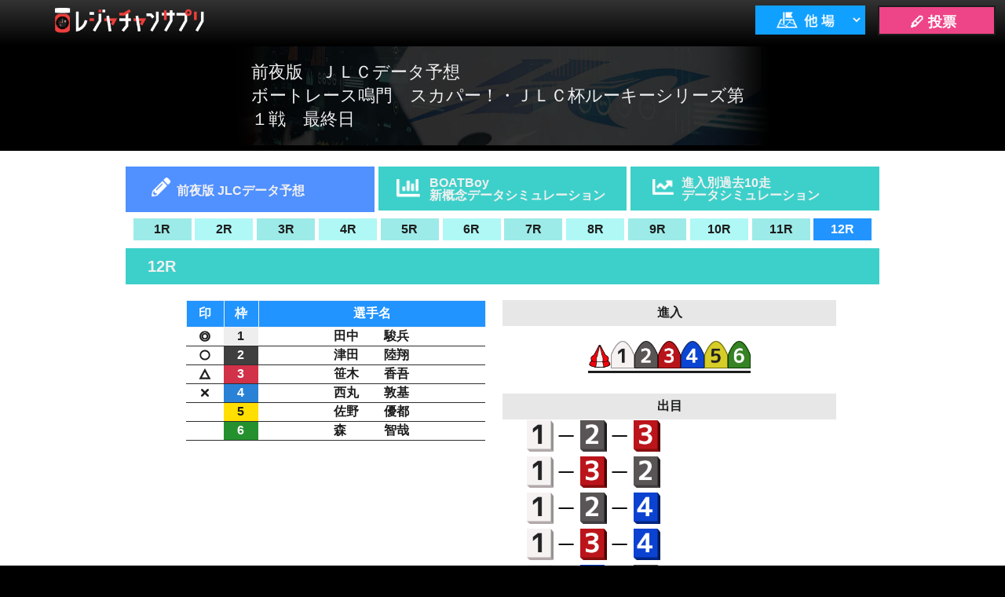

--- FILE ---
content_type: text/html; charset=UTF-8
request_url: https://sup.jlc.ne.jp/index.php?t=1702028157&u=6ud2zC&alone=0&sj=0&
body_size: 41123
content:
<!DOCTYPE html>
<html lang="ja">
<head>
	<meta charset="UTF-8">
	<title>JLC680　前夜版ＪＬＣデータ予想</title>
	<meta name="viewport" content="width=device-width,initial-scale=1.0,maximum-scale=1.5,user-scalable=yes">
	<meta name="format-detection" content="telephone=no">

	<link rel="stylesheet" type="text/css" href="//sup.jlc.ne.jp/css/style_pc.css?20260117">
	<link rel="stylesheet" type="text/css" href="//sup.jlc.ne.jp/css/normalize.css?20260117">
	<link rel="stylesheet" type="text/css" href="//sup.jlc.ne.jp/css/style_zenya_pc.css?20260117">
	<link rel="stylesheet" type="text/css" href="//sup.jlc.ne.jp/css/jquery.bxslider_pc.css?20260117">

	<script type="text/javascript" language="javascript">
	var js_utm_campaign = '';
	var js_utm_medium = '';
	var js_utm_source = '';
	</script>
<!-- Google Tag Manager --><script>(function(w,d,s,l,i){w[l]=w[l]||[];w[l].push({'gtm.start':new Date().getTime(),event:'gtm.js'});var f=d.getElementsByTagName(s)[0],j=d.createElement(s),dl=l!='dataLayer'?'&l='+l:'';j.async=true;j.src='https://www.googletagmanager.com/gtm.js?id='+i+dl;f.parentNode.insertBefore(j,f);})(window,document,'script','dataLayer','GTM-MZFTWZ8');</script><!-- End Google Tag Manager -->
	<script type="text/javascript" src="//sup.jlc.ne.jp/js/prototype.js?20260117"></script>
	<script type="text/javascript" src="//sup.jlc.ne.jp/js//jquery-2.1.0.min.js?20260117"></script>
	<script type="text/javascript" src="//sup.jlc.ne.jp/js/etc_pc.js?20260117"></script>
	<script type="text/javascript" src="//sup.jlc.ne.jp/js/footerFixed.js?20260117"></script>
	<script type="text/javascript" src="//sup.jlc.ne.jp/js/jquery.bxslider.js?20260117"></script>
	<script type="text/javascript" src="//sup.jlc.ne.jp/js/marquee.js?20260117"></script>


<script type="text/javascript"><!--

jQuery.noConflict();
(function($) {
	$(function(){
		t_mode = 0;
	    url_edit(t_mode);

		    setInterval(function(){
		        reqRacedata();
		    },60000);

	});

	function reqRacedata() {

			$.ajax({
				type: 'GET',
				url: 'ajax/ajax_current_race.php',
				data: {'h': '20260117', 'j': '14'},
				beforeSend : function( xhr ){
				    xhr.setRequestHeader("If-Modified-Since", "Thu, 01 Jun 1970 00:00:00 GMT");
				},
				timeout: 10000			}).done(function(data, status, xhr) {
				// 通信成功時の処理
				setRacedata(data); 
			}).fail(function(xhr, status, error) {
			    // 通信失敗時の処理
				// 処理を行わない
			});

	}

})(jQuery)

now_race = 12;
sel_race = 12;

datas = new Array(12);
sindatas = new Array(12);
sinkotei = new Array(12);
demedatas = new Array(12);
trudatas = new Array(12);
data_ari = new Array(12);
oddatas = new Array(12);

datas[1] = new Array(6);
demedatas[1] = new Array(5);
oddatas[1] = new Array(5);
sindatas[1] ='123456';
sinkotei[1] ='0';
data_ari[1]=true;
demedatas[1][0] ='142';
demedatas[1][1] ='124';
demedatas[1][2] ='143';
demedatas[1][3] ='123';
demedatas[1][4] ='134';
oddatas[1][0] = new Array(3);
oddatas[1][0][0] ='';
oddatas[1][0][1] ='';
oddatas[1][0][2] ='';
oddatas[1][1] = new Array(3);
oddatas[1][1][0] ='';
oddatas[1][1][1] ='';
oddatas[1][1][2] ='';
oddatas[1][2] = new Array(3);
oddatas[1][2][0] ='';
oddatas[1][2][1] ='';
oddatas[1][2][2] ='';
oddatas[1][3] = new Array(3);
oddatas[1][3][0] ='';
oddatas[1][3][1] ='';
oddatas[1][3][2] ='';
oddatas[1][4] = new Array(3);
oddatas[1][4][0] ='';
oddatas[1][4][1] ='';
oddatas[1][4][2] ='';
trudatas[1] ='85';
datas[1][1] = new Array(3);
	datas[1][1][0]='<img class="sirusiimg" src="./img/yoso_mark_01.png">';
	datas[1][1][1]='1';
	datas[1][1][2]='前田　　　翔';
datas[1][2] = new Array(3);
	datas[1][2][0]='<img class="sirusiimg" src="./img/yoso_mark_03.png">';
	datas[1][2][1]='1';
	datas[1][2][2]='河内　　一馬';
datas[1][3] = new Array(3);
	datas[1][3][0]='<img class="sirusiimg" src="./img/yoso_mark_04.png">';
	datas[1][3][1]='1';
	datas[1][3][2]='山本　　幸也';
datas[1][4] = new Array(3);
	datas[1][4][0]='<img class="sirusiimg" src="./img/yoso_mark_02.png">';
	datas[1][4][1]='1';
	datas[1][4][2]='香月　　大輝';
datas[1][5] = new Array(3);
	datas[1][5][0]='';
	datas[1][5][1]='1';
	datas[1][5][2]='庄島　　潤成';
datas[1][6] = new Array(3);
	datas[1][6][0]='';
	datas[1][6][1]='1';
	datas[1][6][2]='内田　　　壮';
datas[2] = new Array(6);
demedatas[2] = new Array(5);
oddatas[2] = new Array(5);
sindatas[2] ='123456';
sinkotei[2] ='0';
data_ari[2]=true;
demedatas[2][0] ='432';
demedatas[2][1] ='431';
demedatas[2][2] ='342';
demedatas[2][3] ='341';
demedatas[2][4] ='423';
oddatas[2][0] = new Array(3);
oddatas[2][0][0] ='';
oddatas[2][0][1] ='';
oddatas[2][0][2] ='';
oddatas[2][1] = new Array(3);
oddatas[2][1][0] ='';
oddatas[2][1][1] ='';
oddatas[2][1][2] ='';
oddatas[2][2] = new Array(3);
oddatas[2][2][0] ='';
oddatas[2][2][1] ='';
oddatas[2][2][2] ='';
oddatas[2][3] = new Array(3);
oddatas[2][3][0] ='';
oddatas[2][3][1] ='';
oddatas[2][3][2] ='';
oddatas[2][4] = new Array(3);
oddatas[2][4][0] ='';
oddatas[2][4][1] ='';
oddatas[2][4][2] ='';
trudatas[2] ='75';
datas[2][1] = new Array(3);
	datas[2][1][0]='<img class="sirusiimg" src="./img/yoso_mark_04.png">';
	datas[2][1][1]='2';
	datas[2][1][2]='黒田　　　剛';
datas[2][2] = new Array(3);
	datas[2][2][0]='<img class="sirusiimg" src="./img/yoso_mark_03.png">';
	datas[2][2][1]='2';
	datas[2][2][2]='小宮　　涼雅';
datas[2][3] = new Array(3);
	datas[2][3][0]='<img class="sirusiimg" src="./img/yoso_mark_02.png">';
	datas[2][3][1]='2';
	datas[2][3][2]='塚越　　海斗';
datas[2][4] = new Array(3);
	datas[2][4][0]='<img class="sirusiimg" src="./img/yoso_mark_01.png">';
	datas[2][4][1]='2';
	datas[2][4][2]='荒木　　颯斗';
datas[2][5] = new Array(3);
	datas[2][5][0]='';
	datas[2][5][1]='2';
	datas[2][5][2]='藤山　　湧太';
datas[2][6] = new Array(3);
	datas[2][6][0]='';
	datas[2][6][1]='2';
	datas[2][6][2]='中山　　鷹輔';
datas[3] = new Array(6);
demedatas[3] = new Array(5);
oddatas[3] = new Array(5);
sindatas[3] ='123456';
sinkotei[3] ='0';
data_ari[3]=true;
demedatas[3][0] ='163';
demedatas[3][1] ='136';
demedatas[3][2] ='164';
demedatas[3][3] ='134';
demedatas[3][4] ='146';
oddatas[3][0] = new Array(3);
oddatas[3][0][0] ='';
oddatas[3][0][1] ='';
oddatas[3][0][2] ='';
oddatas[3][1] = new Array(3);
oddatas[3][1][0] ='';
oddatas[3][1][1] ='';
oddatas[3][1][2] ='';
oddatas[3][2] = new Array(3);
oddatas[3][2][0] ='';
oddatas[3][2][1] ='';
oddatas[3][2][2] ='';
oddatas[3][3] = new Array(3);
oddatas[3][3][0] ='';
oddatas[3][3][1] ='';
oddatas[3][3][2] ='';
oddatas[3][4] = new Array(3);
oddatas[3][4][0] ='';
oddatas[3][4][1] ='';
oddatas[3][4][2] ='';
trudatas[3] ='85';
datas[3][1] = new Array(3);
	datas[3][1][0]='<img class="sirusiimg" src="./img/yoso_mark_01.png">';
	datas[3][1][1]='3';
	datas[3][1][2]='西岡　　顕心';
datas[3][2] = new Array(3);
	datas[3][2][0]='';
	datas[3][2][1]='3';
	datas[3][2][2]='成貞　　琳平';
datas[3][3] = new Array(3);
	datas[3][3][0]='<img class="sirusiimg" src="./img/yoso_mark_03.png">';
	datas[3][3][1]='3';
	datas[3][3][2]='秋末　　秦悟';
datas[3][4] = new Array(3);
	datas[3][4][0]='<img class="sirusiimg" src="./img/yoso_mark_04.png">';
	datas[3][4][1]='3';
	datas[3][4][2]='岩下　　巧斗';
datas[3][5] = new Array(3);
	datas[3][5][0]='';
	datas[3][5][1]='3';
	datas[3][5][2]='宮本　　琉正';
datas[3][6] = new Array(3);
	datas[3][6][0]='<img class="sirusiimg" src="./img/yoso_mark_02.png">';
	datas[3][6][1]='3';
	datas[3][6][2]='藤森　　陸斗';
datas[4] = new Array(6);
demedatas[4] = new Array(5);
oddatas[4] = new Array(5);
sindatas[4] ='123456';
sinkotei[4] ='0';
data_ari[4]=true;
demedatas[4][0] ='123';
demedatas[4][1] ='132';
demedatas[4][2] ='124';
demedatas[4][3] ='134';
demedatas[4][4] ='142';
oddatas[4][0] = new Array(3);
oddatas[4][0][0] ='';
oddatas[4][0][1] ='';
oddatas[4][0][2] ='';
oddatas[4][1] = new Array(3);
oddatas[4][1][0] ='';
oddatas[4][1][1] ='';
oddatas[4][1][2] ='';
oddatas[4][2] = new Array(3);
oddatas[4][2][0] ='';
oddatas[4][2][1] ='';
oddatas[4][2][2] ='';
oddatas[4][3] = new Array(3);
oddatas[4][3][0] ='';
oddatas[4][3][1] ='';
oddatas[4][3][2] ='';
oddatas[4][4] = new Array(3);
oddatas[4][4][0] ='';
oddatas[4][4][1] ='';
oddatas[4][4][2] ='';
trudatas[4] ='85';
datas[4][1] = new Array(3);
	datas[4][1][0]='<img class="sirusiimg" src="./img/yoso_mark_01.png">';
	datas[4][1][1]='4';
	datas[4][1][2]='鰐部　太空海';
datas[4][2] = new Array(3);
	datas[4][2][0]='<img class="sirusiimg" src="./img/yoso_mark_02.png">';
	datas[4][2][1]='4';
	datas[4][2][2]='安河内鈴之介';
datas[4][3] = new Array(3);
	datas[4][3][0]='<img class="sirusiimg" src="./img/yoso_mark_03.png">';
	datas[4][3][1]='4';
	datas[4][3][2]='高橋　　龍治';
datas[4][4] = new Array(3);
	datas[4][4][0]='<img class="sirusiimg" src="./img/yoso_mark_04.png">';
	datas[4][4][1]='4';
	datas[4][4][2]='石田　　勇斗';
datas[4][5] = new Array(3);
	datas[4][5][0]='';
	datas[4][5][1]='4';
	datas[4][5][2]='有山　　　望';
datas[4][6] = new Array(3);
	datas[4][6][0]='';
	datas[4][6][1]='4';
	datas[4][6][2]='佐藤　　世那';
datas[5] = new Array(6);
demedatas[5] = new Array(5);
oddatas[5] = new Array(5);
sindatas[5] ='123456';
sinkotei[5] ='0';
data_ari[5]=true;
demedatas[5][0] ='412';
demedatas[5][1] ='421';
demedatas[5][2] ='416';
demedatas[5][3] ='426';
demedatas[5][4] ='461';
oddatas[5][0] = new Array(3);
oddatas[5][0][0] ='';
oddatas[5][0][1] ='';
oddatas[5][0][2] ='';
oddatas[5][1] = new Array(3);
oddatas[5][1][0] ='';
oddatas[5][1][1] ='';
oddatas[5][1][2] ='';
oddatas[5][2] = new Array(3);
oddatas[5][2][0] ='';
oddatas[5][2][1] ='';
oddatas[5][2][2] ='';
oddatas[5][3] = new Array(3);
oddatas[5][3][0] ='';
oddatas[5][3][1] ='';
oddatas[5][3][2] ='';
oddatas[5][4] = new Array(3);
oddatas[5][4][0] ='';
oddatas[5][4][1] ='';
oddatas[5][4][2] ='';
trudatas[5] ='85';
datas[5][1] = new Array(3);
	datas[5][1][0]='<img class="sirusiimg" src="./img/yoso_mark_02.png">';
	datas[5][1][1]='5';
	datas[5][1][2]='中山　　翔太';
datas[5][2] = new Array(3);
	datas[5][2][0]='<img class="sirusiimg" src="./img/yoso_mark_03.png">';
	datas[5][2][1]='5';
	datas[5][2][2]='三木　　晴斗';
datas[5][3] = new Array(3);
	datas[5][3][0]='';
	datas[5][3][1]='5';
	datas[5][3][2]='齊藤　　　廉';
datas[5][4] = new Array(3);
	datas[5][4][0]='<img class="sirusiimg" src="./img/yoso_mark_01.png">';
	datas[5][4][1]='5';
	datas[5][4][2]='松田　　淳平';
datas[5][5] = new Array(3);
	datas[5][5][0]='';
	datas[5][5][1]='5';
	datas[5][5][2]='香月　　大輝';
datas[5][6] = new Array(3);
	datas[5][6][0]='<img class="sirusiimg" src="./img/yoso_mark_04.png">';
	datas[5][6][1]='5';
	datas[5][6][2]='田村　　　慶';
datas[6] = new Array(6);
demedatas[6] = new Array(5);
oddatas[6] = new Array(5);
sindatas[6] ='123456';
sinkotei[6] ='0';
data_ari[6]=true;
demedatas[6][0] ='253';
demedatas[6][1] ='251';
demedatas[6][2] ='523';
demedatas[6][3] ='521';
demedatas[6][4] ='235';
oddatas[6][0] = new Array(3);
oddatas[6][0][0] ='';
oddatas[6][0][1] ='';
oddatas[6][0][2] ='';
oddatas[6][1] = new Array(3);
oddatas[6][1][0] ='';
oddatas[6][1][1] ='';
oddatas[6][1][2] ='';
oddatas[6][2] = new Array(3);
oddatas[6][2][0] ='';
oddatas[6][2][1] ='';
oddatas[6][2][2] ='';
oddatas[6][3] = new Array(3);
oddatas[6][3][0] ='';
oddatas[6][3][1] ='';
oddatas[6][3][2] ='';
oddatas[6][4] = new Array(3);
oddatas[6][4][0] ='';
oddatas[6][4][1] ='';
oddatas[6][4][2] ='';
trudatas[6] ='85';
datas[6][1] = new Array(3);
	datas[6][1][0]='<img class="sirusiimg" src="./img/yoso_mark_04.png">';
	datas[6][1][1]='6';
	datas[6][1][2]='鈴木　　唯央';
datas[6][2] = new Array(3);
	datas[6][2][0]='<img class="sirusiimg" src="./img/yoso_mark_01.png">';
	datas[6][2][1]='6';
	datas[6][2][2]='竹下　　大樹';
datas[6][3] = new Array(3);
	datas[6][3][0]='<img class="sirusiimg" src="./img/yoso_mark_03.png">';
	datas[6][3][1]='6';
	datas[6][3][2]='黒田　　　剛';
datas[6][4] = new Array(3);
	datas[6][4][0]='';
	datas[6][4][1]='6';
	datas[6][4][2]='庄島　　潤成';
datas[6][5] = new Array(3);
	datas[6][5][0]='<img class="sirusiimg" src="./img/yoso_mark_02.png">';
	datas[6][5][1]='6';
	datas[6][5][2]='竹間　　隆晟';
datas[6][6] = new Array(3);
	datas[6][6][0]='';
	datas[6][6][1]='6';
	datas[6][6][2]='藤山　　湧太';
datas[7] = new Array(6);
demedatas[7] = new Array(5);
oddatas[7] = new Array(5);
sindatas[7] ='123546';
sinkotei[7] ='0';
data_ari[7]=true;
demedatas[7][0] ='526';
demedatas[7][1] ='562';
demedatas[7][2] ='523';
demedatas[7][3] ='563';
demedatas[7][4] ='532';
oddatas[7][0] = new Array(3);
oddatas[7][0][0] ='';
oddatas[7][0][1] ='';
oddatas[7][0][2] ='';
oddatas[7][1] = new Array(3);
oddatas[7][1][0] ='';
oddatas[7][1][1] ='';
oddatas[7][1][2] ='';
oddatas[7][2] = new Array(3);
oddatas[7][2][0] ='';
oddatas[7][2][1] ='';
oddatas[7][2][2] ='';
oddatas[7][3] = new Array(3);
oddatas[7][3][0] ='';
oddatas[7][3][1] ='';
oddatas[7][3][2] ='';
oddatas[7][4] = new Array(3);
oddatas[7][4][0] ='';
oddatas[7][4][1] ='';
oddatas[7][4][2] ='';
trudatas[7] ='85';
datas[7][1] = new Array(3);
	datas[7][1][0]='';
	datas[7][1][1]='7';
	datas[7][1][2]='山本　　幸也';
datas[7][2] = new Array(3);
	datas[7][2][0]='<img class="sirusiimg" src="./img/yoso_mark_02.png">';
	datas[7][2][1]='7';
	datas[7][2][2]='岩下　　巧斗';
datas[7][3] = new Array(3);
	datas[7][3][0]='<img class="sirusiimg" src="./img/yoso_mark_04.png">';
	datas[7][3][1]='7';
	datas[7][3][2]='河内　　一馬';
datas[7][4] = new Array(3);
	datas[7][4][0]='';
	datas[7][4][1]='7';
	datas[7][4][2]='中山　　鷹輔';
datas[7][5] = new Array(3);
	datas[7][5][0]='<img class="sirusiimg" src="./img/yoso_mark_01.png">';
	datas[7][5][1]='7';
	datas[7][5][2]='若林　　義人';
datas[7][6] = new Array(3);
	datas[7][6][0]='<img class="sirusiimg" src="./img/yoso_mark_03.png">';
	datas[7][6][1]='7';
	datas[7][6][2]='倉富　　大誠';
datas[8] = new Array(6);
demedatas[8] = new Array(5);
oddatas[8] = new Array(5);
sindatas[8] ='123456';
sinkotei[8] ='0';
data_ari[8]=true;
demedatas[8][0] ='214';
demedatas[8][1] ='241';
demedatas[8][2] ='216';
demedatas[8][3] ='246';
demedatas[8][4] ='261';
oddatas[8][0] = new Array(3);
oddatas[8][0][0] ='';
oddatas[8][0][1] ='';
oddatas[8][0][2] ='';
oddatas[8][1] = new Array(3);
oddatas[8][1][0] ='';
oddatas[8][1][1] ='';
oddatas[8][1][2] ='';
oddatas[8][2] = new Array(3);
oddatas[8][2][0] ='';
oddatas[8][2][1] ='';
oddatas[8][2][2] ='';
oddatas[8][3] = new Array(3);
oddatas[8][3][0] ='';
oddatas[8][3][1] ='';
oddatas[8][3][2] ='';
oddatas[8][4] = new Array(3);
oddatas[8][4][0] ='';
oddatas[8][4][1] ='';
oddatas[8][4][2] ='';
trudatas[8] ='75';
datas[8][1] = new Array(3);
	datas[8][1][0]='<img class="sirusiimg" src="./img/yoso_mark_02.png">';
	datas[8][1][1]='8';
	datas[8][1][2]='秋末　　秦悟';
datas[8][2] = new Array(3);
	datas[8][2][0]='<img class="sirusiimg" src="./img/yoso_mark_01.png">';
	datas[8][2][1]='8';
	datas[8][2][2]='藤森　　陸斗';
datas[8][3] = new Array(3);
	datas[8][3][0]='';
	datas[8][3][1]='8';
	datas[8][3][2]='小宮　　涼雅';
datas[8][4] = new Array(3);
	datas[8][4][0]='<img class="sirusiimg" src="./img/yoso_mark_03.png">';
	datas[8][4][1]='8';
	datas[8][4][2]='高橋　　龍治';
datas[8][5] = new Array(3);
	datas[8][5][0]='';
	datas[8][5][1]='8';
	datas[8][5][2]='内田　　　壮';
datas[8][6] = new Array(3);
	datas[8][6][0]='<img class="sirusiimg" src="./img/yoso_mark_04.png">';
	datas[8][6][1]='8';
	datas[8][6][2]='吉田　　一心';
datas[9] = new Array(6);
demedatas[9] = new Array(5);
oddatas[9] = new Array(5);
sindatas[9] ='123456';
sinkotei[9] ='0';
data_ari[9]=true;
demedatas[9][0] ='253';
demedatas[9][1] ='235';
demedatas[9][2] ='251';
demedatas[9][3] ='231';
demedatas[9][4] ='215';
oddatas[9][0] = new Array(3);
oddatas[9][0][0] ='';
oddatas[9][0][1] ='';
oddatas[9][0][2] ='';
oddatas[9][1] = new Array(3);
oddatas[9][1][0] ='';
oddatas[9][1][1] ='';
oddatas[9][1][2] ='';
oddatas[9][2] = new Array(3);
oddatas[9][2][0] ='';
oddatas[9][2][1] ='';
oddatas[9][2][2] ='';
oddatas[9][3] = new Array(3);
oddatas[9][3][0] ='';
oddatas[9][3][1] ='';
oddatas[9][3][2] ='';
oddatas[9][4] = new Array(3);
oddatas[9][4][0] ='';
oddatas[9][4][1] ='';
oddatas[9][4][2] ='';
trudatas[9] ='75';
datas[9][1] = new Array(3);
	datas[9][1][0]='<img class="sirusiimg" src="./img/yoso_mark_04.png">';
	datas[9][1][1]='9';
	datas[9][1][2]='齊藤　　　廉';
datas[9][2] = new Array(3);
	datas[9][2][0]='<img class="sirusiimg" src="./img/yoso_mark_01.png">';
	datas[9][2][1]='9';
	datas[9][2][2]='荒木　　颯斗';
datas[9][3] = new Array(3);
	datas[9][3][0]='<img class="sirusiimg" src="./img/yoso_mark_03.png">';
	datas[9][3][1]='9';
	datas[9][3][2]='佐藤　　太亮';
datas[9][4] = new Array(3);
	datas[9][4][0]='';
	datas[9][4][1]='9';
	datas[9][4][2]='有山　　　望';
datas[9][5] = new Array(3);
	datas[9][5][0]='<img class="sirusiimg" src="./img/yoso_mark_02.png">';
	datas[9][5][1]='9';
	datas[9][5][2]='小林　　京平';
datas[9][6] = new Array(3);
	datas[9][6][0]='';
	datas[9][6][1]='9';
	datas[9][6][2]='宮本　　琉正';
datas[10] = new Array(6);
demedatas[10] = new Array(5);
oddatas[10] = new Array(5);
sindatas[10] ='123456';
sinkotei[10] ='0';
data_ari[10]=true;
demedatas[10][0] ='326';
demedatas[10][1] ='321';
demedatas[10][2] ='236';
demedatas[10][3] ='231';
demedatas[10][4] ='362';
oddatas[10][0] = new Array(3);
oddatas[10][0][0] ='';
oddatas[10][0][1] ='';
oddatas[10][0][2] ='';
oddatas[10][1] = new Array(3);
oddatas[10][1][0] ='';
oddatas[10][1][1] ='';
oddatas[10][1][2] ='';
oddatas[10][2] = new Array(3);
oddatas[10][2][0] ='';
oddatas[10][2][1] ='';
oddatas[10][2][2] ='';
oddatas[10][3] = new Array(3);
oddatas[10][3][0] ='';
oddatas[10][3][1] ='';
oddatas[10][3][2] ='';
oddatas[10][4] = new Array(3);
oddatas[10][4][0] ='';
oddatas[10][4][1] ='';
oddatas[10][4][2] ='';
trudatas[10] ='85';
datas[10][1] = new Array(3);
	datas[10][1][0]='<img class="sirusiimg" src="./img/yoso_mark_04.png">';
	datas[10][1][1]='10';
	datas[10][1][2]='塚越　　海斗';
datas[10][2] = new Array(3);
	datas[10][2][0]='<img class="sirusiimg" src="./img/yoso_mark_02.png">';
	datas[10][2][1]='10';
	datas[10][2][2]='竹間　　隆晟';
datas[10][3] = new Array(3);
	datas[10][3][0]='<img class="sirusiimg" src="./img/yoso_mark_01.png">';
	datas[10][3][1]='10';
	datas[10][3][2]='竹下　　大樹';
datas[10][4] = new Array(3);
	datas[10][4][0]='';
	datas[10][4][1]='10';
	datas[10][4][2]='中山　　翔太';
datas[10][5] = new Array(3);
	datas[10][5][0]='';
	datas[10][5][1]='10';
	datas[10][5][2]='三木　　晴斗';
datas[10][6] = new Array(3);
	datas[10][6][0]='<img class="sirusiimg" src="./img/yoso_mark_03.png">';
	datas[10][6][1]='10';
	datas[10][6][2]='安河内鈴之介';
datas[11] = new Array(6);
demedatas[11] = new Array(5);
oddatas[11] = new Array(5);
sindatas[11] ='123456';
sinkotei[11] ='0';
data_ari[11]=true;
demedatas[11][0] ='314';
demedatas[11][1] ='342';
demedatas[11][2] ='134';
demedatas[11][3] ='431';
demedatas[11][4] ='231';
oddatas[11][0] = new Array(3);
oddatas[11][0][0] ='';
oddatas[11][0][1] ='';
oddatas[11][0][2] ='';
oddatas[11][1] = new Array(3);
oddatas[11][1][0] ='';
oddatas[11][1][1] ='';
oddatas[11][1][2] ='';
oddatas[11][2] = new Array(3);
oddatas[11][2][0] ='';
oddatas[11][2][1] ='';
oddatas[11][2][2] ='';
oddatas[11][3] = new Array(3);
oddatas[11][3][0] ='';
oddatas[11][3][1] ='';
oddatas[11][3][2] ='';
oddatas[11][4] = new Array(3);
oddatas[11][4][0] ='';
oddatas[11][4][1] ='';
oddatas[11][4][2] ='';
trudatas[11] ='60';
datas[11][1] = new Array(3);
	datas[11][1][0]='<img class="sirusiimg" src="./img/yoso_mark_02.png">';
	datas[11][1][1]='11';
	datas[11][1][2]='若林　　義人';
datas[11][2] = new Array(3);
	datas[11][2][0]='<img class="sirusiimg" src="./img/yoso_mark_04.png">';
	datas[11][2][1]='11';
	datas[11][2][2]='松田　　淳平';
datas[11][3] = new Array(3);
	datas[11][3][0]='<img class="sirusiimg" src="./img/yoso_mark_01.png">';
	datas[11][3][1]='11';
	datas[11][3][2]='前田　　　翔';
datas[11][4] = new Array(3);
	datas[11][4][0]='<img class="sirusiimg" src="./img/yoso_mark_03.png">';
	datas[11][4][1]='11';
	datas[11][4][2]='鰐部　太空海';
datas[11][5] = new Array(3);
	datas[11][5][0]='';
	datas[11][5][1]='11';
	datas[11][5][2]='西岡　　顕心';
datas[11][6] = new Array(3);
	datas[11][6][0]='';
	datas[11][6][1]='11';
	datas[11][6][2]='成貞　　琳平';
datas[12] = new Array(6);
demedatas[12] = new Array(5);
oddatas[12] = new Array(5);
sindatas[12] ='123456';
sinkotei[12] ='0';
data_ari[12]=true;
demedatas[12][0] ='123';
demedatas[12][1] ='132';
demedatas[12][2] ='124';
demedatas[12][3] ='134';
demedatas[12][4] ='142';
oddatas[12][0] = new Array(3);
oddatas[12][0][0] ='';
oddatas[12][0][1] ='';
oddatas[12][0][2] ='';
oddatas[12][1] = new Array(3);
oddatas[12][1][0] ='';
oddatas[12][1][1] ='';
oddatas[12][1][2] ='';
oddatas[12][2] = new Array(3);
oddatas[12][2][0] ='';
oddatas[12][2][1] ='';
oddatas[12][2][2] ='';
oddatas[12][3] = new Array(3);
oddatas[12][3][0] ='';
oddatas[12][3][1] ='';
oddatas[12][3][2] ='';
oddatas[12][4] = new Array(3);
oddatas[12][4][0] ='';
oddatas[12][4][1] ='';
oddatas[12][4][2] ='';
trudatas[12] ='85';
datas[12][1] = new Array(3);
	datas[12][1][0]='<img class="sirusiimg" src="./img/yoso_mark_01.png">';
	datas[12][1][1]='12';
	datas[12][1][2]='田中　　駿兵';
datas[12][2] = new Array(3);
	datas[12][2][0]='<img class="sirusiimg" src="./img/yoso_mark_02.png">';
	datas[12][2][1]='12';
	datas[12][2][2]='津田　　陸翔';
datas[12][3] = new Array(3);
	datas[12][3][0]='<img class="sirusiimg" src="./img/yoso_mark_03.png">';
	datas[12][3][1]='12';
	datas[12][3][2]='笹木　　香吾';
datas[12][4] = new Array(3);
	datas[12][4][0]='<img class="sirusiimg" src="./img/yoso_mark_04.png">';
	datas[12][4][1]='12';
	datas[12][4][2]='西丸　　敦基';
datas[12][5] = new Array(3);
	datas[12][5][0]='';
	datas[12][5][1]='12';
	datas[12][5][2]='佐野　　優都';
datas[12][6] = new Array(3);
	datas[12][6][0]='';
	datas[12][6][1]='12';
	datas[12][6][2]='森　　　智哉';

var periodicalExecuter;
/*
// 更新間隔時間(秒)
var intervalTime = 30;


function reqRacedata() {
	var myAjax = new Ajax.Request('ajax/ajax_current_race.php',{
		method: 'GET',
		parameters: 'h=20260117&j=14',
		onComplete: setRacedata,
		requestHeaders: ['If-Modified-Since', 'Thu, 01 Jun 1970 00:00:00 GMT']
	});
}
*/

// サーバから返答を取得し、raceを更新
function setRacedata(get_current_race) {
	if( get_current_race.length <= 2 ){
		reloadRaceButton(get_current_race,sel_race);
	}
}
//レースタブの最新化
function reloadRaceButton(current_race,select_race){
	var r;
	for(r = 1; r <= 12; r++){
		//wait		まだ発走しておらず、選択できないレース
		if(current_race<r){
			$("r"+r).className = 'new';
		}
		//inactive	選択できるレース
		if(current_race>r){
			$("r"+r).className = 'inactive';
		}
		//new			直近で更新されたレース
		if(current_race==r){
			$("r"+r).className = 'current';
		}
		//クラス名無	選択中のレース
		if(select_race==r){
			$("r"+r).className = '';
		}
	}
	now_race = current_race;
}

//レース変更
function changeRace(race){
	var strSinImg;
	var strDemeImg;
	var strOd;
    var strRank;
	var tei,deme;
	var i,j;
	var wkSin = sindatas[race];
	var wkSinkotei = sinkotei[race];
	var iMaxDeme = 0;
	
	sel_race = race;

	if (data_ari[race]==false)
	{
		$('wait').style.display = "";

		$('zwaku').style.display = "none";
		$('zsin').style.display = "none";
		$('zdeme').style.display = "none";
		$('stime2').innerHTML = race + "R ";
	}
	else
	{
		$('wait').style.display = "none";

		$('zwaku').style.display = "";
		$('zsin').style.display = "";
		$('zdeme').style.display = "";

		$('s1').innerHTML = datas[race][1][0];
		$('n1').innerHTML = datas[race][1][2];
		$('s2').innerHTML = datas[race][2][0];
		$('n2').innerHTML = datas[race][2][2];
		$('s3').innerHTML = datas[race][3][0];
		$('n3').innerHTML = datas[race][3][2];
		$('s4').innerHTML = datas[race][4][0];
		$('n4').innerHTML = datas[race][4][2];
		$('s5').innerHTML = datas[race][5][0];
		$('n5').innerHTML = datas[race][5][2];
		$('s6').innerHTML = datas[race][6][0];
		$('n6').innerHTML = datas[race][6][2];

		if (wkSinkotei=="1")
		{
			strSinImg = '<div class="sinkotei">進入固定</div>';
			$('sinimg').innerHTML = strSinImg;
		}
		else
		{
			if(wkSin.length>0)
			{
				strSinImg = '<img class="sinimg" src="img/turnmark.png">';
				for (i=0; i<wkSin.length; i++)
				{
					tei = wkSin.substr(i, 1);
					if (tei == "/")
					{
						strSinImg = strSinImg + '<img class="sinimg" src="./img/slash.png">';
					}
					else
					{
						strSinImg = strSinImg + '<img class="sinimg" src="./img/sinyu_' + tei + '.png">';
					}
				}
				$('sinimg').innerHTML = strSinImg;
			}
			else
			{
				$('sinimg').innerHTML = "";
			}
		}
		
		for (i=0; i<5; i++)
		{
			if (demedatas[race][i].length>0)
			{
				iMaxDeme = i + 1;
			}
		}

		strDemeImg = "";
		strOd = "";
        strRank = "";
		for (i=0; i<5; i++)
		{
			for (j=0; j<demedatas[race][i].length; j++)
			{
				deme = demedatas[race][i].substr(j, 1);
				strDemeImg = strDemeImg + '<img class="demeimg" src="./img/deme' + deme + '.png" width="80px">';
				if (j!=2)
				{
					strDemeImg = strDemeImg + '<img class="demeimg" src="img/deme_one.png" width="80px">';
				}
			}

			if( oddatas[race][i][2] == "" ) {
				strOd = '<span class="odval">' + oddatas[race][i][1] + '</span>';
				strRank = '<span class="odrank"></span>';
			}
			else {
			    var letter_space = "";
                //if(oddatas[race][i][1] >= 1000) letter_space = "padding-right: 20px;";
				strOd = '<span class="odval"style="' + letter_space + '">' + oddatas[race][i][1] + '</span>';
                strRank = '<span class="odrank">(' + oddatas[race][i][2] + '番人気)</span>';
			}

			$('demeimg2'+i).innerHTML = strDemeImg;
			$('od_info'+i).innerHTML = strOd;
            $('rank_info'+i).innerHTML = strRank;

			strDemeImg = "";
			strOd = "";
            strRank = "";
		}

		if (trudatas[race]!="")
		{
			$('sin').style.display = "";
			$('trust').innerHTML = trudatas[race];
		}
		else
		{
			$('sin').style.display = "none";
		}
		$('stime2').innerHTML = race + "R ";
	}

	reloadRaceButton(now_race,race);
}


// --></script>

</head>
<body id="hikaisai_jlc">

<!-- Google Tag Manager (noscript) --><noscript><iframe src="https://www.googletagmanager.com/ns.html?id=GTM-MZFTWZ8"height="0" width="0" style="display:none;visibility:hidden"></iframe></noscript><!-- End Google Tag Manager (noscript) -->
<header>
<div class="mq_flg" style="display:none">0</div>
	<table class="header">
		<tr>
			<th rowspan="2"><a href="./index.php?t=1768640663&u=6ud2zC&alone=0&p=menu&j=00"><h1><img src="//sup.jlc.ne.jp/img/title_logo.png?20260117"></h1></a></th>
		</tr>
		<tr>
			<td>
			</td>
			<td class="web_b_td">
			<select name="jyoList" class="jyoList" id="jyoList">
				<option value="0" selected hidden><div></div></option>
					<option value="./index.php?t=1768640663&u=6ud2zC&alone=0&j=14&p=menu&h=20260117&chp=0">一般 鳴門 最終日</option>
				</select>
			</td>
			<td class="web_b_td">
				<div id="web_b" class="link"  onclick=touhyou_link("https://ib.mbrace.or.jp/")><a href="#" style="padding-left: 0px; padding-right: 10px;">🖊 投票 </a></div>
			</td>
		</tr>
	</table>
	</td>
<!--	</td>-->
</header>
<script type="text/javascript">
let selected = document.querySelector('[name="jyoList"]');

selected.onchange = event =>{
	document.getElementById('jyoList').style.backgroundImage = 'none';
	window.location.href = selected.value;
}
</script>

<div id="jlc680" class="imgcontainer">
	<img src="//sup.jlc.ne.jp/img/bg_zenya.jpg?20260117" id="visual">
	<p class="jlc680">前夜版　ＪＬＣデータ予想<br>ボートレース鳴門　スカパー！・ＪＬＣ杯ルーキーシリーズ第１戦　最終日</p>
</div>

<div class="wrapper">

<div class="white_box">
<!--コンテンツ-->
<div class="con_box">
<section id="contents" style="margin-bottom: 0px;">
  <div style="margin:10px 0 0 0;"></div>

<section id="zenya">
<div class="container" id="content">
	</nav>
		<nav id="sub_nav">
		<ul class="databox ch_yoso_x" id="button">
			<li class="link active" ><a class="zenya_icon single" href="./index.php?t=1768640663&u=6ud2zC&alone=0&&p=ch_yoso_zenya&chp=0&h=20260117&j=14">前夜版 JLCデータ予想</a></li>
			<li class="link" ><a class="sdatasim_icon" href="./index.php?t=1768640663&u=6ud2zC&alone=0&&p=ch_sdatasim&chp=2&h=20260117&j=14">BOATBoy<br>新概念データシミュレーション</a></li>
			<li class="link" ><a class="cs10_icon" href="./index.php?t=1768640663&u=6ud2zC&alone=0&&p=ch_yoso_cs10&chp=1&h=20260117&j=14">進入別過去10走<br>データシミュレーション</a></li>
		</ul>
	</nav>
      <nav id="racetub">
        <ul class="cf">
          <li class="inactive" id="r1"><a href="#" onClick="changeRace(1)">1R</a></li>
          <li class="inactive" id="r2"><a href="#" onClick="changeRace(2)">2R</a></li>
          <li class="inactive" id="r3"><a href="#" onClick="changeRace(3)">3R</a></li>
          <li class="inactive" id="r4"><a href="#" onClick="changeRace(4)">4R</a></li>
          <li class="inactive" id="r5"><a href="#" onClick="changeRace(5)">5R</a></li>
          <li class="inactive" id="r6"><a href="#" onClick="changeRace(6)">6R</a></li>
          <li class="inactive" id="r7"><a href="#" onClick="changeRace(7)">7R</a></li>
          <li class="inactive" id="r8"><a href="#" onClick="changeRace(8)">8R</a></li>
          <li class="inactive" id="r9"><a href="#" onClick="changeRace(9)">9R</a></li>
          <li class="inactive" id="r10"><a href="#" onClick="changeRace(10)">10R</a></li>
          <li class="inactive" id="r11"><a href="#" onClick="changeRace(11)">11R</a></li>
          <li class="" id="r12"><a href="#" onClick="changeRace(12)">12R</a></li>
        </ul>
	<h4 id="stime" style="margin:10px 0 0 0;"><div id="stime2" class="textline">12R</div></h4>
      </nav>
	<section>
	<div id="content-wrapper">
<!--	<article  id="con1" name="con1">-->
	<article>
	<div class="scroll">
		<div class="all">
			
						<div id="wait" style="display: none;"><p>更新まで<BR>しばらくお待ちください。</p></div>			
            <div id="zwaku" style="float:left; width:50%;">
				<table class='detail' cellspacing="0" width="100%">
					<tr class='detailtr'>
						<th class='waku'>印</th>
						<th class='waku'>枠</th>
						<th class='sensyu'>選手名</th>
					</tr>
											<tr>
														<td id="s1"><img class="sirusiimg" src="./img/yoso_mark_01.png"></td>
							<td id="w1" class=one>1</td>
							<td id="n1">田中　　駿兵</td>
						</tr>
											<tr>
														<td id="s2"><img class="sirusiimg" src="./img/yoso_mark_02.png"></td>
							<td id="w2" class=two>2</td>
							<td id="n2">津田　　陸翔</td>
						</tr>
											<tr>
														<td id="s3"><img class="sirusiimg" src="./img/yoso_mark_03.png"></td>
							<td id="w3" class=three>3</td>
							<td id="n3">笹木　　香吾</td>
						</tr>
											<tr>
														<td id="s4"><img class="sirusiimg" src="./img/yoso_mark_04.png"></td>
							<td id="w4" class=four>4</td>
							<td id="n4">西丸　　敦基</td>
						</tr>
											<tr>
														<td id="s5"></td>
							<td id="w5" class=five>5</td>
							<td id="n5">佐野　　優都</td>
						</tr>
											<tr>
														<td id="s6"></td>
							<td id="w6" class=six>6</td>
							<td id="n6">森　　　智哉</td>
						</tr>
									</table>
                </div>
                <div id="zsin" style="float:right; width:50%;">
				<table class="detailyoso" cellspacing="0" width="100%">
					<tr>
						<th class="yoso" width="100%">進入</th>
					</tr>
					<tr>
						<td class="tdyoso">
                        <br>
						<span id="sinimg" class="sin">
						<img class="sinimg" src="img/turnmark.png"><img class="sinimg" src="./img/sinyu_1.png"><img class="sinimg" src="./img/sinyu_2.png"><img class="sinimg" src="./img/sinyu_3.png"><img class="sinimg" src="./img/sinyu_4.png"><img class="sinimg" src="./img/sinyu_5.png"><img class="sinimg" src="./img/sinyu_6.png">						</span>
						</td>
					</tr>
				</table>
                <br>
				<table id="zdeme" class="detailyoso" cellspacing="0" width="100%" style="">

					<tr>
						<th class="yoso" colspan="4">出目</th>
					</tr>

					<tr>
<td id='demeimg20' class='demeimg2'>
<img class="demeimg" src="./img/deme1.png"><img class="demeimg" src="img/deme_one.png?<?=$cash?>"><img class="demeimg" src="./img/deme2.png"><img class="demeimg" src="img/deme_one.png?<?=$cash?>"><img class="demeimg" src="./img/deme3.png"></td>
<td class='delim'>　</td>
<td id='od_info0' class='demeimg3'>　</td>
<td id='rank_info0' class='demeimg4'>　</td>
</tr>
<tr>
<td id='demeimg21' class='demeimg2'>
<img class="demeimg" src="./img/deme1.png"><img class="demeimg" src="img/deme_one.png?<?=$cash?>"><img class="demeimg" src="./img/deme3.png"><img class="demeimg" src="img/deme_one.png?<?=$cash?>"><img class="demeimg" src="./img/deme2.png"></td>
<td class='delim'>　</td>
<td id='od_info1' class='demeimg3'>　</td>
<td id='rank_info1' class='demeimg4'>　</td>
</tr>
<tr>
<td id='demeimg22' class='demeimg2'>
<img class="demeimg" src="./img/deme1.png"><img class="demeimg" src="img/deme_one.png?<?=$cash?>"><img class="demeimg" src="./img/deme2.png"><img class="demeimg" src="img/deme_one.png?<?=$cash?>"><img class="demeimg" src="./img/deme4.png"></td>
<td class='delim'>　</td>
<td id='od_info2' class='demeimg3'>　</td>
<td id='rank_info2' class='demeimg4'>　</td>
</tr>
<tr>
<td id='demeimg23' class='demeimg2'>
<img class="demeimg" src="./img/deme1.png"><img class="demeimg" src="img/deme_one.png?<?=$cash?>"><img class="demeimg" src="./img/deme3.png"><img class="demeimg" src="img/deme_one.png?<?=$cash?>"><img class="demeimg" src="./img/deme4.png"></td>
<td class='delim'>　</td>
<td id='od_info3' class='demeimg3'>　</td>
<td id='rank_info3' class='demeimg4'>　</td>
</tr>
<tr>
<td id='demeimg24' class='demeimg2'>
<img class="demeimg" src="./img/deme1.png"><img class="demeimg" src="img/deme_one.png?<?=$cash?>"><img class="demeimg" src="./img/deme4.png"><img class="demeimg" src="img/deme_one.png?<?=$cash?>"><img class="demeimg" src="./img/deme2.png"></td>
<td class='delim'>　</td>
<td id='od_info4' class='demeimg3'>　</td>
<td id='rank_info4' class='demeimg4'>　</td>
</tr>
				</table>
				<BR>
								<span id="sin" class="sin" >
					<span style="text-align:center;">
						信頼度
					</span>
					<span id="trust" class="trust">
						85					</span>
					<span class="par">
						％
					</span>
				</span>
							<div class="update_note">情報を更新する際は、ブラウザの更新ボタンをご利用ください。 <BR>発売終了後はオッズの情報提供を終了し、空欄になります。</div>
                </div>

		</div>
	</div>


	</article>
</div>
</section>

</div>
</section>
　
</section>


</div><!--con_box end-->
</div>

	<div class="hikaisai"><p>
			<span class="zikai">次回
</span>
			<span class="zikai">2026/01/22～2026/01/25
</span>
			<span class="zikai">尼崎・PG1第7回BBCトーナメント
</span>
			<span class="zikai">開催までお待ちください。</span>
		<span ></span>
			<span class="cyukei">・「スカパー！・JLC杯　ルーキーシリーズ」と「BOATBoy カップ」は前夜版JLCデータ予想、BOATBoy新概念データシミュレーション、進入別過去10走データを節間毎日提供！
</span>
			<span class="cyukei">※SG・プレミアムGⅠの詳細はサンプルページよりご確認下さい。</span>
				<a class="samplebtn" href="http://demosup.jlc.ne.jp" target="_blank">>SG・PGⅠのサンプルページはこちら</a>
	</p></div>

<div class="menuarea">
	</div>

<div class="banner_box">
<img class="footer_bg" src="//sup.jlc.ne.jp/img/footer_bg.png?20260117">
<section id="banner3" style="margin-bottom: 70px">
<div class="env link"></div>
</section>

<div style="text-align:center">
<section id="banner" style="margin-bottom:15px;">
	<ul class="bxslider3">
  		<li><a href="https://miruboat.jp/info/" target="_blank"><img src="img/bana28.jpg?20260117"></a></li>
  		<li><a href="https://boatcast.jp/?utm_source=jlc&utm_medium=supri&utm_campaign=boatcast&utm_id=banner" target="_blank"><img src="img/bana08.jpg?20260117"></a></li>
  		<li><a href="http://www.jlc.ne.jp/" target="_blank"><img src="img/bana99.gif?20260117"></a></li>
  		<li><a href="https://nozoe-tanteisya.jlc.ne.jp/" target="_blank"><img src="img/bana98.gif?20260117"></a></li>
  	</ul>
</section>
</div>
</div><!--banner end-->
<footer id="footer">
	<div style="margin-top: 25px;margin-bottom: 0px; display:flex">
		<div style="width: 33.5%;margin-left: 10px;"></div>
		<div style="width: 33.5%;"><a href="./index.php?t=1768640663&u=6ud2zC&alone=0&p=menu&j=00"><img class="footerlogo" src="//sup.jlc.ne.jp/img/title_logo.png?20260117"></a></div>
		<div style="width: 33.5%;text-align: right;"><a href="#top"><img class="pagetop" src="//sup.jlc.ne.jp/img/pagetop.png?20260117"></a></div>
	</div>
	<div style="margin-bottom: 0px;margin-left: 50px; display:flex">
		<a href="https://www.facebook.com/boatracePR/" target="_blank" rel="noopener noreferrer"><img class="footer_icon" src="//sup.jlc.ne.jp/img/footer_icon1.png?20260117"></a>
		<a href="https://line.me/R/ti/p/@841wlnbb?from=page" target="_blank" rel="noopener noreferrer"><img class="footer_icon" src="//sup.jlc.ne.jp/img/footer_icon2.png?20260117"></a>
		<a href="https://twitter.com/Lets_BOATRACE" target="_blank" rel="noopener noreferrer"><img class="footer_icon" src="//sup.jlc.ne.jp/img/footer_icon3.png?20260117"></a>
		<a href="https://www.instagram.com/dynamite_boat_race/?hl=ja" target="_blank" rel="noopener noreferrer"><img class="footer_icon" src="//sup.jlc.ne.jp/img/footer_icon4.png?20260117"></a>
		<a href="https://www.youtube.com/channel/UC4zGMicoES8FZwkhiXXZThg" target="_blank" rel="noopener noreferrer"><img class="footer_icon" src="//sup.jlc.ne.jp/img/footer_icon5.png?20260117"></a>
	</div>
	<div style="display:flex">
		<div style="margin-top: 5px;margin-left: 50px;">
			<a href="./index.php?t=1768640663&u=6ud2zC&alone=0&p=suisyo&h=20260117" style="color: #FFFFFF" ><u>推奨環境</u></a>
		</div>
		<div style="margin-top: 5px;margin-left: 20px;">
			<a href=javascript:void(window.open("https://reg31.smp.ne.jp/regist/is?SMPFORM=laoi-lakbqd-922d41e6e542f8ddb57710d07daa09c8")) style="color: #FFFFFF" ><u>ご意見・ご感想はこちら</u></a>
		</div>
	</div>
	<img src="//sup.jlc.ne.jp/img/copyright.png?20260117" id="copyright">
</footer>

</div><!--wrapper-->

<!-- Global site tag (gtag.js) - AdWords: 812804545 -->
<script async src="https://www.googletagmanager.com/gtag/js?id=AW-812804545"></script>
<script>
  window.dataLayer = window.dataLayer || [];
  function gtag(){dataLayer.push(arguments);}
  gtag('js', new Date());

  gtag('config', 'AW-812804545');
</script>
<!-- Yahoo Code for your Target List -->
<script type="text/javascript" language="javascript">
/* <![CDATA[ */
var yahoo_retargeting_id = 'X7NAD8YRLV';
var yahoo_retargeting_label = '';
var yahoo_retargeting_page_type = '';
var yahoo_retargeting_items = [{item_id: '', category_id: '', price: '', quantity: ''}];
/* ]]> */
</script>
<script type="text/javascript" language="javascript" src="https://b92.yahoo.co.jp/js/s_retargeting.js"></script>
<!-- Yahoo Code for your Target List -->
<script type="text/javascript" language="javascript">
/* <![CDATA[ */
var yahoo_retargeting_id = 'X7NAD8YRLV';
var yahoo_retargeting_label = '';
var yahoo_retargeting_page_type = '';
var yahoo_retargeting_items = [{item_id: '', category_id: '', price: '', quantity: ''}];
/* ]]> */
</script>
<script type="text/javascript" language="javascript" src="https://b92.yahoo.co.jp/js/s_retargeting.js"></script>
<!-- Yahoo Code for your Target List -->
<script type="text/javascript" language="javascript">
/* <![CDATA[ */
var yahoo_retargeting_id = '5MAO92OXQJ';
var yahoo_retargeting_label = '';
var yahoo_retargeting_page_type = '';
var yahoo_retargeting_items = [{item_id: '', category_id: '', price: '', quantity: ''}];
/* ]]> */
</script>
<script type="text/javascript" language="javascript" src="https://b92.yahoo.co.jp/js/s_retargeting.js"></script>

</body>
</html>


